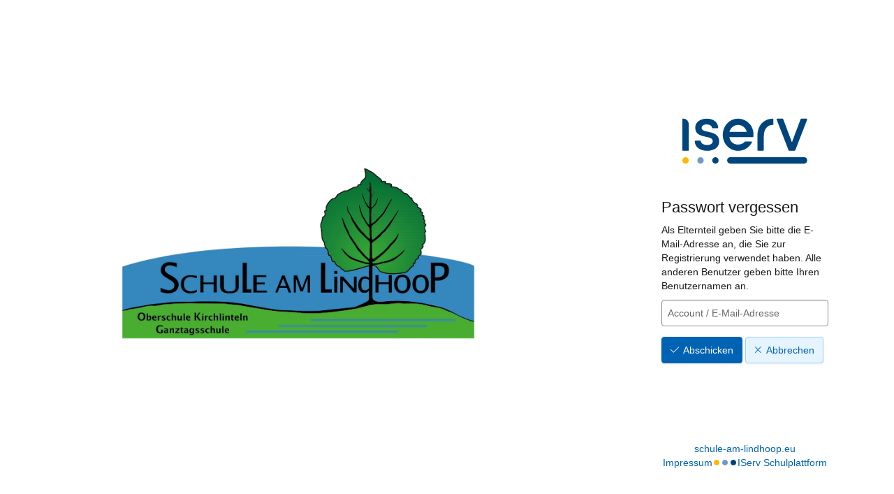

--- FILE ---
content_type: text/html; charset=UTF-8
request_url: https://schule-am-lindhoop.eu/iserv/auth/public/password_reset
body_size: 6320
content:
<!doctype html>
<html data-asset-path="/iserv" ontouchmove>
<head><meta charset="UTF-8">
<meta name="viewport" content="width=device-width, initial-scale=1.0">
<meta name="color-scheme" content="light dark">
<meta http-equiv="X-UA-Compatible" content="ie=edge"><link rel="apple-touch-icon" sizes="57x57" href="/iserv/css/static/icons/apple-touch-icon-57x57.3dd45525.png"><link rel="apple-touch-icon" sizes="60x60" href="/iserv/css/static/icons/apple-touch-icon-60x60.ae84814e.png"><link rel="apple-touch-icon" sizes="72x72" href="/iserv/css/static/icons/apple-touch-icon-72x72.e14c17b3.png"><link rel="apple-touch-icon" sizes="76x76" href="/iserv/css/static/icons/apple-touch-icon-76x76.d1cdaf18.png"><link rel="apple-touch-icon" sizes="114x114" href="/iserv/css/static/icons/apple-touch-icon-114x114.750b324f.png"><link rel="apple-touch-icon" sizes="120x120" href="/iserv/css/static/icons/apple-touch-icon-120x120.20854246.png"><link rel="apple-touch-icon" sizes="144x144" href="/iserv/css/static/icons/apple-touch-icon-144x144.31179e61.png"><link rel="apple-touch-icon" sizes="152x152" href="/iserv/css/static/icons/apple-touch-icon-152x152.09a10c7e.png"><link rel="apple-touch-icon" sizes="180x180" href="/iserv/css/static/icons/apple-touch-icon-180x180.6d537ec5.png"><link rel="apple-touch-icon" sizes="16x16" href="/iserv/css/static/icons/favicon-16x16.aa85ef3f.png"><link rel="apple-touch-icon" sizes="32x32" href="/iserv/css/static/icons/favicon-32x32.be4d3a0c.png"><link rel="apple-touch-icon" sizes="96x96" href="/iserv/css/static/icons/favicon-96x96.fdbc37a8.png"><link rel="icon" type="image/png" href="/iserv/css/static/icons/android-chrome-192x192.fc2f37a3.png" sizes="192x192">
<link rel="icon" type="image/x-icon" href="/iserv/css/static/icons/favicon.2ebf6af2.ico" />
<link rel="mask-icon" href="/iserv/css/static/icons/safari-pinned-tab.8387f394.svg" color="#1c4174" />

<meta name="msapplication-TileImage" content="/iserv/css/static/icons/mstile-144x144.31179e61.png">
<meta name="apple-mobile-web-app-title" content="IServ">
<meta name="application-name" content="IServ">
<meta name="msapplication-TileColor" content="#da532c">
<meta name="theme-color" content="#1c4174">
<link rel="manifest" href="/iserv/manifest.json" />
<title>
                    IServ - schule-am-lindhoop.eu
            </title>

                <link rel="stylesheet" href="/iserv/auth/login/background.%230080ff.css"/>
        <link rel="stylesheet" href="/iserv/css/static/css/iserv.0a939699.css">
        <link rel="stylesheet" href="/iserv/auth/static/css/auth.940848aa.css"/>
    

    <link rel="stylesheet" href="/iserv/auth/static/css/layout.695a5086.css"/>
</head>

<body class="preload  ">
        <aside>
        
                <div class="color-overlay dynamic-color-overlay"></div>

        <header>
                                                                        <a class="logo-mobile" href="http://schule-am-lindhoop.eu/" title="Schule am Lindhoop - schule-am-lindhoop.eu">
                        <picture><img id="school-logo" class="img-responsive school-logo" src="/iserv/logo/logo.25bf5ab3.png" alt="Schule am Lindhoop"></picture>
                    </a>
                                                                            <a class="logo-desktop" href="http://schule-am-lindhoop.eu/" title="Schule am Lindhoop - schule-am-lindhoop.eu">
                        <picture><img id="school-logo" class="img-responsive school-logo" src="/iserv/logo/logo.25bf5ab3.png" alt="Schule am Lindhoop"></picture>
                    </a>
                                    </header>
    </aside>
    
        <main>
        <div class="main-content">
                    <div class="login-logo-iserv text-center">
                <picture class="dark">
    <source srcset="/iserv/css/static/img/logo_white.118ffce4.svg" type="image/svg+xml">
    <img src="/iserv/css/static/img/logo_white.ae6b12dc.png" height="120" alt="IServ">
</picture>
<picture class="light">
    <source srcset="/iserv/css/static/img/logo.a0b67669.svg" type="image/svg+xml">
    <img src="/iserv/css/static/img/logo.c377acd3.png" height="120" alt="IServ">
</picture>
            </div>

                            <div class="main-panel compact">
                    <div class="main-heading">
                        <h1>Passwort vergessen</h1>
                    </div>
                    <div class="main-body">
                        
    <p>Als Elternteil geben Sie bitte die E-Mail-Adresse an, die Sie zur Registrierung verwendet haben. Alle anderen Benutzer geben bitte Ihren Benutzernamen an.</p>

    
    
                    
        
        
                    

    
    
    
    
    
                
    <form name="form" method="post" action="" class="form-null" role="form">
    

    <div class="form-group">
                    
    
    
    
            <input type="text"                 id="form_account" name="form[account]" placeholder="Account / E-Mail-Adresse" class="form-control" >    
    
    </div>

    
<button  class="btn btn-primary" type="submit" id="submit"><span class="fal fa-check bootstrap-button-icon"></span>Abschicken</button>

    
<a  class="btn btn-default" href="/iserv/auth/login"><span class="fal fa-remove bootstrap-button-icon"></span>Abbrechen</a>


                                                        
    
    
    
            <input type="hidden"                 id="form__token" name="form[_token]" class="form-control" value="4ec3ec9fb.yIA_dEEilPzN7EO226g1AkZQ5yXf40xC1ThW8NMwvkk._rNZHydGx5qCmgjajNBecjIgpXe8ijYqn3AjiZIG_Bb7s3M-JXWtiKm9dw" >    

            
        </form>
            
                
                
                
            

                    </div>
                </div>
                            </div>

                <footer>
                            <a href="http://schule-am-lindhoop.eu/">schule-am-lindhoop.eu</a>
                        <div class="legal-group">
                                    <a class="legal-notice" href="/iserv/app/legal">Impressum</a>
                                <div class="brand-dots faa-flip-hover-parent faa-slow"><span class="fas fa-circle"></span><span class="fas fa-circle"></span><span class="fas fa-circle"></span></div>
                <a href="https://iserv.de" target="_blank">IServ Schulplattform</a>
            </div>
        </footer>
            </main>
        

    <script type="text/javascript" src="/iserv/auth/static/js/logo.a11bd2fa.js"></script>
</body>
</html>


--- FILE ---
content_type: text/css; charset=UTF-8
request_url: https://schule-am-lindhoop.eu/iserv/auth/login/background.%230080ff.css
body_size: 162
content:
body, body.light-theme {
    --lightness: 70%;
}

body.dark-theme {
    --lightness: 25%;
}

@media (prefers-color-scheme: dark) {
  body, body.dark-theme {
    --lightness: 25%;
  }

  body.light-theme {
    --lightness: 70%;
  }
}

.dynamic-color-overlay {
    background: hsl(from #0080ff h s var(--lightness));
}